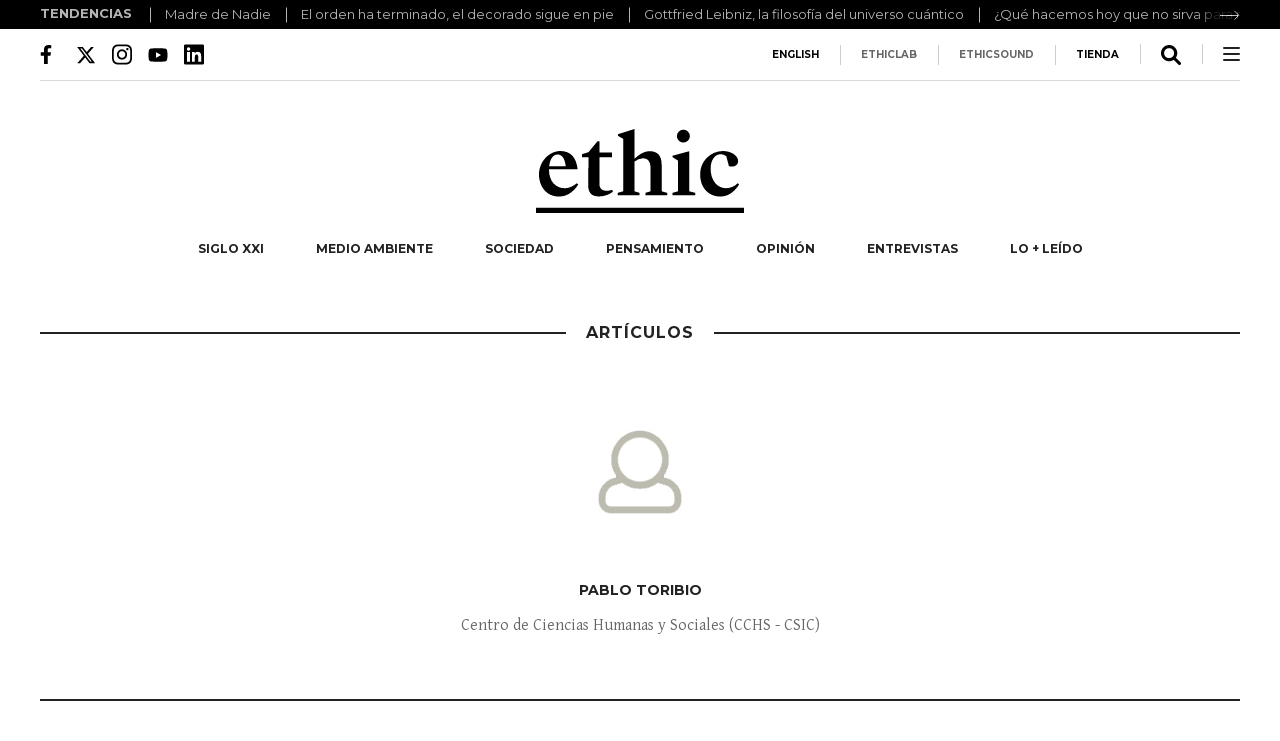

--- FILE ---
content_type: text/html; charset=UTF-8
request_url: https://ethic.es/articulistas/pablo-toribio
body_size: 11219
content:
<!doctype html>
<html lang="es" class="no-js">

<head>
	<title>Todas las noticias de Pablo Toribio | Ethic</title>
	<meta charset="UTF-8">
	<meta name="apple-mobile-web-app-status-bar-style" content="black">
	<meta http-equiv="X-UA-Compatible" content="IE=edge,chrome=1">
	<meta name="viewport" content="width=device-width, initial-scale=1.0">
	<meta property="fb:app_id" content="894876050674477" />
		<script defer id="videoo-library" data-cfasync="false"
		data-id="1408dc8fff87c80cac723781cfdb6e6e48ba057a1c300ba255814d67b49d0cee"
		src="https://static.videoo.tv/1408dc8fff87c80cac723781cfdb6e6e48ba057a1c300ba255814d67b49d0cee.js"></script>
			<meta name='robots' content='index, follow, max-image-preview:large, max-snippet:-1, max-video-preview:-1' />

	<!-- This site is optimized with the Yoast SEO plugin v22.7 - https://yoast.com/wordpress/plugins/seo/ -->
	<link rel="canonical" href="https://ethic.es/articulistas/pablo-toribio/" />
	<meta property="og:locale" content="es_ES" />
	<meta property="og:type" content="article" />
	<meta property="og:title" content="Todas las noticias de Pablo Toribio | Ethic" />
	<meta property="og:url" content="https://ethic.es/articulistas/pablo-toribio/" />
	<meta property="og:site_name" content="Ethic" />
	<meta property="article:publisher" content="https://www.facebook.com/EthicMagazine/" />
	<meta name="twitter:card" content="summary_large_image" />
	<meta name="twitter:site" content="@Ethic_" />
	<script type="application/ld+json" class="yoast-schema-graph">{"@context":"https://schema.org","@graph":[{"@type":["WebPage","ProfilePage"],"@id":"https://ethic.es/articulistas/pablo-toribio/","url":"https://ethic.es/articulistas/pablo-toribio/","name":"Todas las noticias de Pablo Toribio | Ethic","isPartOf":{"@id":"https://ethic.es/#website"},"datePublished":"2021-03-26T14:56:48+00:00","dateModified":"2021-03-26T14:56:48+00:00","breadcrumb":{"@id":"https://ethic.es/articulistas/pablo-toribio/#breadcrumb"},"inLanguage":"es","potentialAction":[{"@type":"ReadAction","target":["https://ethic.es/articulistas/pablo-toribio/"]}]},{"@type":"BreadcrumbList","@id":"https://ethic.es/articulistas/pablo-toribio/#breadcrumb","itemListElement":[{"@type":"ListItem","position":1,"name":"Portada","item":"https://ethic.es/"},{"@type":"ListItem","position":2,"name":"Pablo Toribio"}]},{"@type":"WebSite","@id":"https://ethic.es/#website","url":"https://ethic.es/","name":"Ethic","description":"Únete al periodismo del cambio","publisher":{"@id":"https://ethic.es/#organization"},"potentialAction":[{"@type":"SearchAction","target":{"@type":"EntryPoint","urlTemplate":"https://ethic.es/?s={search_term_string}"},"query-input":"required name=search_term_string"}],"inLanguage":"es"},{"@type":"Organization","@id":"https://ethic.es/#organization","name":"Ethic","url":"https://ethic.es/","logo":{"@type":"ImageObject","inLanguage":"es","@id":"https://ethic.es/#/schema/logo/image/","url":"https://ethic.es/wp-content/uploads/2024/04/icon-logo-ethic.jpg","contentUrl":"https://ethic.es/wp-content/uploads/2024/04/icon-logo-ethic.jpg","width":192,"height":192,"caption":"Ethic"},"image":{"@id":"https://ethic.es/#/schema/logo/image/"},"sameAs":["https://www.facebook.com/EthicMagazine/","https://x.com/Ethic_"],"mainEntityOfPage":{"@id":"https://ethic.es/articulistas/pablo-toribio/"}}]}</script>
	<!-- / Yoast SEO plugin. -->


<style id='safe-svg-svg-icon-style-inline-css' type='text/css'>
.safe-svg-cover{text-align:center}.safe-svg-cover .safe-svg-inside{display:inline-block;max-width:100%}.safe-svg-cover svg{height:100%;max-height:100%;max-width:100%;width:100%}

</style>
<link rel='stylesheet' id='screen-css' href='https://ethic.es/wp-content/themes/ethic-2018/stylesheets/screen.css?ver=2.2.38' type='text/css' media='all' />
<link rel='stylesheet' id='theme-css' href='https://ethic.es/wp-content/themes/ethic-2018/assets/dist/theme.css?ver=2.2.38' type='text/css' media='all' />
<link rel="https://api.w.org/" href="https://ethic.es/wp-json/" /><link rel="EditURI" type="application/rsd+xml" title="RSD" href="https://ethic.es/xmlrpc.php?rsd" />
<link rel='shortlink' href='https://ethic.es/?p=47129' />
<link rel="alternate" title="oEmbed (JSON)" type="application/json+oembed" href="https://ethic.es/wp-json/oembed/1.0/embed?url=https%3A%2F%2Fethic.es%2Farticulistas%2Fpablo-toribio%2F" />
<link rel="alternate" title="oEmbed (XML)" type="text/xml+oembed" href="https://ethic.es/wp-json/oembed/1.0/embed?url=https%3A%2F%2Fethic.es%2Farticulistas%2Fpablo-toribio%2F&#038;format=xml" />
<meta property="article:modified_time" content="2021-03-26T14:56:48+01:00"><script type="application/ld+json">{"@context":"https:\/\/schema.org","@type":"NewsArticle","headline":"Pablo Toribio","image":[false,false,false],"datePublished":"2021-03-26T14:56:48+01:00","dateModified":"2021-03-26T14:56:48+01:00","author":[]}</script>        <script>
        window.dataLayer = window.dataLayer || [];

        function gtag() {
            dataLayer.push(arguments);
        }
        gtag("consent", "default", {
            ad_storage: "denied",
            analytics_storage: "denied",
            functionality_storage: "denied",
            personalization_storage: "denied",
            security_storage: "granted",
            wait_for_update: 2000,
        });
        gtag("set", "ads_data_redaction", true);
        gtag("set", "url_passthrough", true);
        </script>
        <!-- Google tag (gtag.js) -->
        <script async src="https://www.googletagmanager.com/gtag/js?id=G-0LL6WCT924"></script>
        <script>
        gtag('js', new Date());

        gtag('config', 'G-0LL6WCT924', {
            'allow_google_signals': false
        });
        </script>
        <!-- Start cookieyes banner -->
        <script id="cookieyes" type="text/javascript"
            src="https://cdn-cookieyes.com/client_data/db370000ae6f927f280a0a4b/script.js"></script>
        <!-- End cookieyes banner -->

        <!-- Taboola Pixel Code -->
        <script type='text/javascript'>
        window._tfa = window._tfa || [];
        window._tfa.push({
            notify: 'event',
            name: 'page_view',
            id: 1763559
        });
        ! function(t, f, a, x) {
            if (!document.getElementById(x)) {
                t.async = 1;
                t.src = a;
                t.id = x;
                f.parentNode.insertBefore(t, f);
            }
        }(document.createElement('script'),
            document.getElementsByTagName('script')[0],
            '//cdn.taboola.com/libtrc/unip/1763559/tfa.js',
            'tb_tfa_script');
        </script>
        <!-- End of Taboola Pixel Code -->
            <script type="text/javascript">
        var home_url = "https://ethic.es";
        var template_uri = "https://ethic.es/wp-content/themes/ethic-2018";
        var current_url = "https://ethic.es/articulistas/pablo-toribio/";
        </script>
    <link rel="icon" href="https://ethic.es/wp-content/uploads/2024/04/cropped-icon-logo-ethic-32x32.jpg" sizes="32x32" />
<link rel="icon" href="https://ethic.es/wp-content/uploads/2024/04/cropped-icon-logo-ethic-192x192.jpg" sizes="192x192" />
<link rel="apple-touch-icon" href="https://ethic.es/wp-content/uploads/2024/04/cropped-icon-logo-ethic-180x180.jpg" />
<meta name="msapplication-TileImage" content="https://ethic.es/wp-content/uploads/2024/04/cropped-icon-logo-ethic-270x270.jpg" />
<link rel="preconnect" href="https://fonts.googleapis.com">
	<link rel="preconnect" href="https://fonts.gstatic.com" crossorigin>
	<style id="" media="all">@font-face {
  font-family: 'Oswald';
  font-style: normal;
  font-weight: 200;
  font-display: swap;
  src: url(/fonts.gstatic.com/s/oswald/v57/TK3_WkUHHAIjg75cFRf3bXL8LICs13FvgUE.ttf) format('truetype');
}
@font-face {
  font-family: 'Oswald';
  font-style: normal;
  font-weight: 300;
  font-display: swap;
  src: url(/fonts.gstatic.com/s/oswald/v57/TK3_WkUHHAIjg75cFRf3bXL8LICs169vgUE.ttf) format('truetype');
}
@font-face {
  font-family: 'Oswald';
  font-style: normal;
  font-weight: 400;
  font-display: swap;
  src: url(/fonts.gstatic.com/s/oswald/v57/TK3_WkUHHAIjg75cFRf3bXL8LICs1_FvgUE.ttf) format('truetype');
}
@font-face {
  font-family: 'Oswald';
  font-style: normal;
  font-weight: 500;
  font-display: swap;
  src: url(/fonts.gstatic.com/s/oswald/v57/TK3_WkUHHAIjg75cFRf3bXL8LICs18NvgUE.ttf) format('truetype');
}
@font-face {
  font-family: 'Oswald';
  font-style: normal;
  font-weight: 600;
  font-display: swap;
  src: url(/fonts.gstatic.com/s/oswald/v57/TK3_WkUHHAIjg75cFRf3bXL8LICs1y9ogUE.ttf) format('truetype');
}
@font-face {
  font-family: 'Oswald';
  font-style: normal;
  font-weight: 700;
  font-display: swap;
  src: url(/fonts.gstatic.com/s/oswald/v57/TK3_WkUHHAIjg75cFRf3bXL8LICs1xZogUE.ttf) format('truetype');
}
@font-face {
  font-family: 'Source Sans 3';
  font-style: italic;
  font-weight: 200;
  font-display: swap;
  src: url(/fonts.gstatic.com/s/sourcesans3/v19/nwpDtKy2OAdR1K-IwhWudF-R3woAa8opPOrG97lwqDlO9C4.ttf) format('truetype');
}
@font-face {
  font-family: 'Source Sans 3';
  font-style: italic;
  font-weight: 300;
  font-display: swap;
  src: url(/fonts.gstatic.com/s/sourcesans3/v19/nwpDtKy2OAdR1K-IwhWudF-R3woAa8opPOrG97lwqOdO9C4.ttf) format('truetype');
}
@font-face {
  font-family: 'Source Sans 3';
  font-style: italic;
  font-weight: 400;
  font-display: swap;
  src: url(/fonts.gstatic.com/s/sourcesans3/v19/nwpDtKy2OAdR1K-IwhWudF-R3woAa8opPOrG97lwqLlO9C4.ttf) format('truetype');
}
@font-face {
  font-family: 'Source Sans 3';
  font-style: italic;
  font-weight: 500;
  font-display: swap;
  src: url(/fonts.gstatic.com/s/sourcesans3/v19/nwpDtKy2OAdR1K-IwhWudF-R3woAa8opPOrG97lwqItO9C4.ttf) format('truetype');
}
@font-face {
  font-family: 'Source Sans 3';
  font-style: italic;
  font-weight: 600;
  font-display: swap;
  src: url(/fonts.gstatic.com/s/sourcesans3/v19/nwpDtKy2OAdR1K-IwhWudF-R3woAa8opPOrG97lwqGdJ9C4.ttf) format('truetype');
}
@font-face {
  font-family: 'Source Sans 3';
  font-style: italic;
  font-weight: 700;
  font-display: swap;
  src: url(/fonts.gstatic.com/s/sourcesans3/v19/nwpDtKy2OAdR1K-IwhWudF-R3woAa8opPOrG97lwqF5J9C4.ttf) format('truetype');
}
@font-face {
  font-family: 'Source Sans 3';
  font-style: italic;
  font-weight: 800;
  font-display: swap;
  src: url(/fonts.gstatic.com/s/sourcesans3/v19/nwpDtKy2OAdR1K-IwhWudF-R3woAa8opPOrG97lwqDlJ9C4.ttf) format('truetype');
}
@font-face {
  font-family: 'Source Sans 3';
  font-style: italic;
  font-weight: 900;
  font-display: swap;
  src: url(/fonts.gstatic.com/s/sourcesans3/v19/nwpDtKy2OAdR1K-IwhWudF-R3woAa8opPOrG97lwqBBJ9C4.ttf) format('truetype');
}
@font-face {
  font-family: 'Source Sans 3';
  font-style: normal;
  font-weight: 200;
  font-display: swap;
  src: url(/fonts.gstatic.com/s/sourcesans3/v19/nwpBtKy2OAdR1K-IwhWudF-R9QMylBJAV3Bo8Kw461EN.ttf) format('truetype');
}
@font-face {
  font-family: 'Source Sans 3';
  font-style: normal;
  font-weight: 300;
  font-display: swap;
  src: url(/fonts.gstatic.com/s/sourcesans3/v19/nwpBtKy2OAdR1K-IwhWudF-R9QMylBJAV3Bo8Kzm61EN.ttf) format('truetype');
}
@font-face {
  font-family: 'Source Sans 3';
  font-style: normal;
  font-weight: 400;
  font-display: swap;
  src: url(/fonts.gstatic.com/s/sourcesans3/v19/nwpBtKy2OAdR1K-IwhWudF-R9QMylBJAV3Bo8Ky461EN.ttf) format('truetype');
}
@font-face {
  font-family: 'Source Sans 3';
  font-style: normal;
  font-weight: 500;
  font-display: swap;
  src: url(/fonts.gstatic.com/s/sourcesans3/v19/nwpBtKy2OAdR1K-IwhWudF-R9QMylBJAV3Bo8KyK61EN.ttf) format('truetype');
}
@font-face {
  font-family: 'Source Sans 3';
  font-style: normal;
  font-weight: 600;
  font-display: swap;
  src: url(/fonts.gstatic.com/s/sourcesans3/v19/nwpBtKy2OAdR1K-IwhWudF-R9QMylBJAV3Bo8Kxm7FEN.ttf) format('truetype');
}
@font-face {
  font-family: 'Source Sans 3';
  font-style: normal;
  font-weight: 700;
  font-display: swap;
  src: url(/fonts.gstatic.com/s/sourcesans3/v19/nwpBtKy2OAdR1K-IwhWudF-R9QMylBJAV3Bo8Kxf7FEN.ttf) format('truetype');
}
@font-face {
  font-family: 'Source Sans 3';
  font-style: normal;
  font-weight: 800;
  font-display: swap;
  src: url(/fonts.gstatic.com/s/sourcesans3/v19/nwpBtKy2OAdR1K-IwhWudF-R9QMylBJAV3Bo8Kw47FEN.ttf) format('truetype');
}
@font-face {
  font-family: 'Source Sans 3';
  font-style: normal;
  font-weight: 900;
  font-display: swap;
  src: url(/fonts.gstatic.com/s/sourcesans3/v19/nwpBtKy2OAdR1K-IwhWudF-R9QMylBJAV3Bo8KwR7FEN.ttf) format('truetype');
}
</style>
	<style type="text/css">
	:root {
		--wp--preset--font-family--headings: "Oswald";
		--wp--preset--font-family--body: "Source Sans 3";
		--wp--preset--color--headings: #CCF0A3;
		--wp--preset--color--text: #fff;
		--wp--preset--color--background: #0E2D20;
	}
	.editor-styles-wrapper{
		--wp--preset--font-family--headings: "Oswald";
		--wp--preset--font-family--body: "Source Sans 3";
		--wp--preset--color--headings: #CCF0A3;
		--wp--preset--color--text: #fff;
		--wp--preset--color--background: #0E2D20;
}
</style>		<style type="text/css" id="wp-custom-css">
			#image-caption.single{
		font-style: italic;
    font-size: 14px;
    color: #999;
}

#stg-iframe{
	width:100%;
}

.item .cabecera-patrocinada{
	margin-top:0;
}

.banner-id-59003,
.banner-id-57231,
.banner-id-57274, 
.banner-id-57235{
	width:100%;
	position:relative;
	overflow:hidden;
}


.banner-id-59003:before,
.banner-id-57231:before,
.banner-id-57274:before,
.banner-id-57235:before{
	content:'';
	display:block;
	padding-top:31.25%;
}


.banner-id-59003 .banner-codigo,
.banner-id-57231 .banner-codigo,
.banner-id-57274 .banner-codigo,
.banner-id-57235 .banner-codigo{
	position:absolute!important;
	top:0;
	left:0;
	width:100%;
	height:100%;
}


.banner-id-59003,
.banner-id-57231,
.banner-id-57274,
.banner-id-57235{
	margin-left:auto;
	margin-right:auto;
	max-width:1920px;
}

.home .rejilla-css.cop-27 .cabecera-destacada{
	display:none;
}


.banner-id-59003 .GoogleActiveViewClass, .banner-id-59003 .GoogleActiveViewClass iframe,
.banner-id-57231 .GoogleActiveViewClass, .banner-id-57231 .GoogleActiveViewClass iframe,
.banner-id-57274 .GoogleActiveViewClass, .banner-id-57274 .GoogleActiveViewClass iframe,
.banner-id-57235 .GoogleActiveViewClass, .banner-id-57235 .GoogleActiveViewClass iframe{
	position:absolute!important;
	top:0;
	left: 0;
	width:100%!important;
	height:100%!important;
}

.elab_logo img{
	max-width:88px;
	height:auto!important;
}

.banner--airbnb-items--5{
	grid-template-columns: 1fr 1fr 1fr 1fr 1fr;
}

.admin-ethiclab-img img{
	width:100px;
	height:auto!important;
}

.et-just-mobile{
	display:none;
}

@media (max-width: 767px) {
.et-just-mobile{
	display:block;
}
}

section.zona-cero .cabecera a{
	display:block;
	margin:0px 10px;
}

#full-navigation .rrss a svg{
	width: 20px;
}
#full-navigation .rrss a svg *{
	fill: #fff;
}

body.single-especiales-24 .has-text-align-right{
	text-align:right;
}

body.single-especiales-24 .has-text-align-center{
	text-align:center;
}

body.single-especiales-24 .aligncenter, body.single-especiales-24 .alignwide{
	text-align:center;
}

body.single-especiales-24 .alignright{
	text-align:right;
}

body.single-especiales-24 .wp-block-button.is-style-outline .wp-block-button__link{
	color: var(    --wp--preset--color--text);
}

body.single-cuentos img.aligncenter:not(.size-full){
	margin-left:auto;
	margin-right:auto;
	display:block;
	max-width: 100%;
	height: auto!important;
}

.item-wrapper .item .photo.banner-track .pixel img{
	height: initial!important;
	width: initial!important;
}

.et-galeria-destacadas{
	box-sizing:border-box;
}

#ethic_intext{
	margin: 35px 0;
	max-width: 100%;
	overflow: hidden;
}
#ethic_intext > div{
	text-align:center;
}		</style>
		
	<style type="text/css">
	img {
		max-width: 100%;
	}
	</style>
</head>


<body class="articulistas-template-default single single-articulistas postid-47129 has_breaking_news">

	
<section class="et-galeria-destacadas">
	<div class="et-galeria-destacadas__content">
		<div class="et-galeria-destacadas__title">
			TENDENCIAS		</div>
		<div class="et-galeria-destacadas__gallery">
			<ul class="et-galeria-destacadas__list">
								<li class="et-galeria-destacadas__item">
					<a class="et-galeria-destacadas__item-link" href="https://ethic.es/madre-de-nadie" data-wpel-link="internal">
						Madre de Nadie					</a>
									<li class="et-galeria-destacadas__item">
					<a class="et-galeria-destacadas__item-link" href="https://ethic.es/mark-carney-davos-orden-terminado" data-wpel-link="internal">
						El orden ha terminado, el decorado sigue en pie					</a>
									<li class="et-galeria-destacadas__item">
					<a class="et-galeria-destacadas__item-link" href="https://ethic.es/fisica-cuantica-leibniz" data-wpel-link="internal">
						Gottfried Leibniz, la filosofía del universo cuántico					</a>
									<li class="et-galeria-destacadas__item">
					<a class="et-galeria-destacadas__item-link" href="https://ethic.es/que-hacemos-hoy-no-sirva-para-nada" data-wpel-link="internal">
						¿Qué hacemos hoy que no sirva para nada?					</a>
									<li class="et-galeria-destacadas__item">
					<a class="et-galeria-destacadas__item-link" href="https://ethic.es/poder-ayudar-amigos" data-wpel-link="internal">
						El poder de ayudar a los amigos					</a>
									<li class="et-galeria-destacadas__item">
					<a class="et-galeria-destacadas__item-link" href="https://ethic.es/entrevista-valerio-rocco" data-wpel-link="internal">
						Valerio Rocco					</a>
									<li class="et-galeria-destacadas__item">
					<a class="et-galeria-destacadas__item-link" href="https://ethic.es/25-grandes-logros-de-este-cuarto-de-siglo/" data-wpel-link="internal">
						25 grandes logros de este cuarto de siglo					</a>
									<li class="et-galeria-destacadas__item">
					<a class="et-galeria-destacadas__item-link" href="https://ethic.es/callarse-para-evitar-conflictos" data-wpel-link="internal">
						Callarse para evitar conflictos: el camino más rápido a perderse a uno mismo					</a>
								</ul>
		</div>
	</div>
</section>
	
	<div id="all-wrapper" class="">

		<!-- wrapper -->
		<div id="main-wrapper" class="
		ads		 wrapper main-margin">

			<!-- header -->
			<header id="main-header" class="articulistas-template-default single single-articulistas postid-47129 header clear" role="banner">
				<div class="pre-header relative cf">
					<div id="search-main" class="search-layer right">
						<form action="https://ethic.es/buscador/">
	<input type="text" placeholder="BUSCAR..." name="q">
	<div class="submit"><svg xmlns="http://www.w3.org/2000/svg" viewBox="0 0 512 512"><!--! Font Awesome Pro 6.1.1 by @fontawesome - https://fontawesome.com License - https://fontawesome.com/license (Commercial License) Copyright 2022 Fonticons, Inc. --><path d="M500.3 443.7l-119.7-119.7c27.22-40.41 40.65-90.9 33.46-144.7C401.8 87.79 326.8 13.32 235.2 1.723C99.01-15.51-15.51 99.01 1.724 235.2c11.6 91.64 86.08 166.7 177.6 178.9c53.8 7.189 104.3-6.236 144.7-33.46l119.7 119.7c15.62 15.62 40.95 15.62 56.57 0C515.9 484.7 515.9 459.3 500.3 443.7zM79.1 208c0-70.58 57.42-128 128-128s128 57.42 128 128c0 70.58-57.42 128-128 128S79.1 278.6 79.1 208z"/></svg></div>
	<svg version="1.1" class="close" xmlns="http://www.w3.org/2000/svg" xmlns:xlink="http://www.w3.org/1999/xlink" x="0px" y="0px"
		 viewBox="0 0 17 17" style="enable-background:new 0 0 17 17;" xml:space="preserve">
	<g id="Homes">
		<g id="_x30_1">
			<g>
				<path class="st0" d="M14,15.7L1.3,3c-0.5-0.5-0.5-1.2,0-1.7l0,0c0.5-0.5,1.2-0.5,1.7,0L15.7,14c0.5,0.5,0.5,1.2,0,1.7l0,0
					C15.2,16.1,14.4,16.1,14,15.7z"/>
				<path class="st0" d="M1.8,14L14.4,1.3c0.5-0.5,1.2-0.5,1.7,0l0,0c0.5,0.5,0.5,1.2,0,1.7L3.5,15.7c-0.5,0.5-1.2,0.5-1.7,0l0,0
					C1.3,15.2,1.3,14.4,1.8,14z"/>
			</g>
		</g>
	</g>
	</svg>
</form>					</div>
					<div class="social">
						<a target="_blank" title="Ethic Facebook" href="https://www.facebook.com/EthicMagazine/" class="icon-facebook" data-wpel-link="external" rel="nofollow external"><svg
		xmlns="http://www.w3.org/2000/svg" viewBox="0 0 320 512">
		<!--! Font Awesome Pro 6.1.1 by @fontawesome - https://fontawesome.com License - https://fontawesome.com/license (Commercial License) Copyright 2022 Fonticons, Inc. -->
		<path
			d="M279.14 288l14.22-92.66h-88.91v-60.13c0-25.35 12.42-50.06 52.24-50.06h40.42V6.26S260.43 0 225.36 0c-73.22 0-121.08 44.38-121.08 124.72v70.62H22.89V288h81.39v224h100.17V288z" />
	</svg></a>
<a target="_blank" title="Ethic Twitter" href="https://twitter.com/Ethic_" class="icon-twitter" data-wpel-link="external" rel="nofollow external"><svg
		xmlns="http://www.w3.org/2000/svg" viewBox="0 0 512 512">
		<!--!Font Awesome Free 6.5.2 by @fontawesome - https://fontawesome.com License - https://fontawesome.com/license/free Copyright 2024 Fonticons, Inc.-->
		<path
			d="M389.2 48h70.6L305.6 224.2 487 464H345L233.7 318.6 106.5 464H35.8L200.7 275.5 26.8 48H172.4L272.9 180.9 389.2 48zM364.4 421.8h39.1L151.1 88h-42L364.4 421.8z" />
	</svg></a>
<a target="_blank" title="Ethic Instagram" href="https://www.instagram.com/ethicmag/?hl=es" class="icon-instagram" data-wpel-link="external" rel="nofollow external"><svg
		xmlns="http://www.w3.org/2000/svg" viewBox="0 0 448 512">
		<!--! Font Awesome Pro 6.1.1 by @fontawesome - https://fontawesome.com License - https://fontawesome.com/license (Commercial License) Copyright 2022 Fonticons, Inc. -->
		<path
			d="M224.1 141c-63.6 0-114.9 51.3-114.9 114.9s51.3 114.9 114.9 114.9S339 319.5 339 255.9 287.7 141 224.1 141zm0 189.6c-41.1 0-74.7-33.5-74.7-74.7s33.5-74.7 74.7-74.7 74.7 33.5 74.7 74.7-33.6 74.7-74.7 74.7zm146.4-194.3c0 14.9-12 26.8-26.8 26.8-14.9 0-26.8-12-26.8-26.8s12-26.8 26.8-26.8 26.8 12 26.8 26.8zm76.1 27.2c-1.7-35.9-9.9-67.7-36.2-93.9-26.2-26.2-58-34.4-93.9-36.2-37-2.1-147.9-2.1-184.9 0-35.8 1.7-67.6 9.9-93.9 36.1s-34.4 58-36.2 93.9c-2.1 37-2.1 147.9 0 184.9 1.7 35.9 9.9 67.7 36.2 93.9s58 34.4 93.9 36.2c37 2.1 147.9 2.1 184.9 0 35.9-1.7 67.7-9.9 93.9-36.2 26.2-26.2 34.4-58 36.2-93.9 2.1-37 2.1-147.8 0-184.8zM398.8 388c-7.8 19.6-22.9 34.7-42.6 42.6-29.5 11.7-99.5 9-132.1 9s-102.7 2.6-132.1-9c-19.6-7.8-34.7-22.9-42.6-42.6-11.7-29.5-9-99.5-9-132.1s-2.6-102.7 9-132.1c7.8-19.6 22.9-34.7 42.6-42.6 29.5-11.7 99.5-9 132.1-9s102.7-2.6 132.1 9c19.6 7.8 34.7 22.9 42.6 42.6 11.7 29.5 9 99.5 9 132.1s2.7 102.7-9 132.1z" />
	</svg></a>
<a target="_blank" title="Ethic Youtube" href="https://www.youtube.com/channel/UCQJ_lBOaWhQGoi8zhZBJt9Q" class="icon-youtube" data-wpel-link="external" rel="nofollow external"><svg xmlns="http://www.w3.org/2000/svg" viewBox="0 0 576 512">
		<!--! Font Awesome Pro 6.1.1 by @fontawesome - https://fontawesome.com License - https://fontawesome.com/license (Commercial License) Copyright 2022 Fonticons, Inc. -->
		<path
			d="M549.655 124.083c-6.281-23.65-24.787-42.276-48.284-48.597C458.781 64 288 64 288 64S117.22 64 74.629 75.486c-23.497 6.322-42.003 24.947-48.284 48.597-11.412 42.867-11.412 132.305-11.412 132.305s0 89.438 11.412 132.305c6.281 23.65 24.787 41.5 48.284 47.821C117.22 448 288 448 288 448s170.78 0 213.371-11.486c23.497-6.321 42.003-24.171 48.284-47.821 11.412-42.867 11.412-132.305 11.412-132.305s0-89.438-11.412-132.305zm-317.51 213.508V175.185l142.739 81.205-142.739 81.201z" />
	</svg></a>
<a target="_blank" title="Ethic LinkedIn" href="https://www.linkedin.com/in/ethic/?originalSubdomain=es" class="icon-linkedin" data-wpel-link="external" rel="nofollow external"><svg xmlns="http://www.w3.org/2000/svg" viewBox="0 0 448 512">
		<!--!Font Awesome Free 6.5.2 by @fontawesome - https://fontawesome.com License - https://fontawesome.com/license/free Copyright 2024 Fonticons, Inc.-->
		<path
			d="M416 32H31.9C14.3 32 0 46.5 0 64.3v383.4C0 465.5 14.3 480 31.9 480H416c17.6 0 32-14.5 32-32.3V64.3c0-17.8-14.4-32.3-32-32.3zM135.4 416H69V202.2h66.5V416zm-33.2-243c-21.3 0-38.5-17.3-38.5-38.5S80.9 96 102.2 96c21.2 0 38.5 17.3 38.5 38.5 0 21.3-17.2 38.5-38.5 38.5zm282.1 243h-66.4V312c0-24.8-.5-56.7-34.5-56.7-34.6 0-39.9 27-39.9 54.9V416h-66.4V202.2h63.7v29.2h.9c8.9-16.8 30.6-34.5 62.9-34.5 67.2 0 79.7 44.3 79.7 101.9V416z" />
	</svg></a>					</div>
					<nav class="derecha">
						<ul class="cf">
														<li><a target="_blank" href="https://ethic.es/english/" class="tienda" data-wpel-link="internal">ENGLISH</a></li>
							<li><a href="https://ethic.es/ethiclab/" data-wpel-link="internal">ETHICLAB</a></li>
							<li><a href="https://ethic.es/ethicsound/" data-wpel-link="internal">ETHICSOUND</a></li>
							<li><a target="_blank" href="http://tienda.ethic.es/" class="tienda" data-wpel-link="external" rel="nofollow external">TIENDA</a></li>
							<li><span data-for="search-main" class="search-icon">
									<svg xmlns="http://www.w3.org/2000/svg" viewBox="0 0 512 512">
										<!--! Font Awesome Pro 6.1.1 by @fontawesome - https://fontawesome.com License - https://fontawesome.com/license (Commercial License) Copyright 2022 Fonticons, Inc. -->
										<path
											d="M500.3 443.7l-119.7-119.7c27.22-40.41 40.65-90.9 33.46-144.7C401.8 87.79 326.8 13.32 235.2 1.723C99.01-15.51-15.51 99.01 1.724 235.2c11.6 91.64 86.08 166.7 177.6 178.9c53.8 7.189 104.3-6.236 144.7-33.46l119.7 119.7c15.62 15.62 40.95 15.62 56.57 0C515.9 484.7 515.9 459.3 500.3 443.7zM79.1 208c0-70.58 57.42-128 128-128s128 57.42 128 128c0 70.58-57.42 128-128 128S79.1 278.6 79.1 208z" />
									</svg>
								</span></li>
							<li class="menu"><svg class="desplegar-menu " width="17px" height="14px" viewBox="0 0 17 14" version="1.1" xmlns="http://www.w3.org/2000/svg" xmlns:xlink="http://www.w3.org/1999/xlink">
								    <g id="Homes" stroke="none" stroke-width="1" fill="#222222">
								        <g id="01">
								            <g>
								                <rect x="0" y="0" width="17" height="2" rx="1"></rect>
								                <rect x="0" y="6" width="17" height="2" rx="1"></rect>
								                <rect x="0" y="12" width="17" height="2" rx="1"></rect>
								            </g>
								        </g>
								    </g>
								</svg></li>
														</ul>
					</nav>
				</div>
				<div class="header-nav">
										<a href="https://ethic.es" data-wpel-link="internal">
<img
	alt="Ethic"
	data-src="https://ethic.es/wp-content/uploads/2023/03/logo-ethic.svg"
	data-srcset=""
	class="lazyload logo	 lazyload 		"
	>
</a>
										<nav class="main-nav">
						<ul class="cf">
    <li><a href="https://ethic.es/seccion/siglo-xxi/" data-wpel-link="internal">SIGLO XXI</a></li>
    <li><a href="https://ethic.es/seccion/medioambiente/" data-wpel-link="internal">MEDIO AMBIENTE</a></li>
    <li><a href="https://ethic.es/seccion/sociedad/" data-wpel-link="internal">SOCIEDAD</a></li>
    <li><a href="https://ethic.es/seccion/pensamiento/" data-wpel-link="internal">PENSAMIENTO</a></li>
    <li><a href="https://ethic.es/seccion/opinion/" data-wpel-link="internal">OPINIÓN</a></li>
    <li><a href="https://ethic.es/entrevistas/" data-wpel-link="internal">ENTREVISTAS</a></li>
        <li><a href="https://ethic.es/lo-mas-leido/" data-wpel-link="internal">LO + LEÍDO</a></li>
</ul>
					</nav>
										</div>
			</header>
			<header id="redux-header">
				<div class="wrapper">
					<div class="main-margin">
						<div id="search-redux" class="search-layer right">
							<form action="https://ethic.es/buscador/">
	<input type="text" placeholder="BUSCAR..." name="q">
	<div class="submit"><svg xmlns="http://www.w3.org/2000/svg" viewBox="0 0 512 512"><!--! Font Awesome Pro 6.1.1 by @fontawesome - https://fontawesome.com License - https://fontawesome.com/license (Commercial License) Copyright 2022 Fonticons, Inc. --><path d="M500.3 443.7l-119.7-119.7c27.22-40.41 40.65-90.9 33.46-144.7C401.8 87.79 326.8 13.32 235.2 1.723C99.01-15.51-15.51 99.01 1.724 235.2c11.6 91.64 86.08 166.7 177.6 178.9c53.8 7.189 104.3-6.236 144.7-33.46l119.7 119.7c15.62 15.62 40.95 15.62 56.57 0C515.9 484.7 515.9 459.3 500.3 443.7zM79.1 208c0-70.58 57.42-128 128-128s128 57.42 128 128c0 70.58-57.42 128-128 128S79.1 278.6 79.1 208z"/></svg></div>
	<svg version="1.1" class="close" xmlns="http://www.w3.org/2000/svg" xmlns:xlink="http://www.w3.org/1999/xlink" x="0px" y="0px"
		 viewBox="0 0 17 17" style="enable-background:new 0 0 17 17;" xml:space="preserve">
	<g id="Homes">
		<g id="_x30_1">
			<g>
				<path class="st0" d="M14,15.7L1.3,3c-0.5-0.5-0.5-1.2,0-1.7l0,0c0.5-0.5,1.2-0.5,1.7,0L15.7,14c0.5,0.5,0.5,1.2,0,1.7l0,0
					C15.2,16.1,14.4,16.1,14,15.7z"/>
				<path class="st0" d="M1.8,14L14.4,1.3c0.5-0.5,1.2-0.5,1.7,0l0,0c0.5,0.5,0.5,1.2,0,1.7L3.5,15.7c-0.5,0.5-1.2,0.5-1.7,0l0,0
					C1.3,15.2,1.3,14.4,1.8,14z"/>
			</g>
		</g>
	</g>
	</svg>
</form>						</div>
						<div class="menu-icon"><svg class="desplegar-menu " width="17px" height="14px" viewBox="0 0 17 14" version="1.1" xmlns="http://www.w3.org/2000/svg" xmlns:xlink="http://www.w3.org/1999/xlink">
								    <g id="Homes" stroke="none" stroke-width="1" fill="#222222">
								        <g id="01">
								            <g>
								                <rect x="0" y="0" width="17" height="2" rx="1"></rect>
								                <rect x="0" y="6" width="17" height="2" rx="1"></rect>
								                <rect x="0" y="12" width="17" height="2" rx="1"></rect>
								            </g>
								        </g>
								    </g>
								</svg></div>
						<nav class="social">
	<a target="_blank" title="Ethic Facebook" href="https://www.facebook.com/EthicMagazine/" class="icon-facebook" data-wpel-link="external" rel="nofollow external"><svg
		xmlns="http://www.w3.org/2000/svg" viewBox="0 0 320 512">
		<!--! Font Awesome Pro 6.1.1 by @fontawesome - https://fontawesome.com License - https://fontawesome.com/license (Commercial License) Copyright 2022 Fonticons, Inc. -->
		<path
			d="M279.14 288l14.22-92.66h-88.91v-60.13c0-25.35 12.42-50.06 52.24-50.06h40.42V6.26S260.43 0 225.36 0c-73.22 0-121.08 44.38-121.08 124.72v70.62H22.89V288h81.39v224h100.17V288z" />
	</svg></a>
<a target="_blank" title="Ethic Twitter" href="https://twitter.com/Ethic_" class="icon-twitter" data-wpel-link="external" rel="nofollow external"><svg
		xmlns="http://www.w3.org/2000/svg" viewBox="0 0 512 512">
		<!--!Font Awesome Free 6.5.2 by @fontawesome - https://fontawesome.com License - https://fontawesome.com/license/free Copyright 2024 Fonticons, Inc.-->
		<path
			d="M389.2 48h70.6L305.6 224.2 487 464H345L233.7 318.6 106.5 464H35.8L200.7 275.5 26.8 48H172.4L272.9 180.9 389.2 48zM364.4 421.8h39.1L151.1 88h-42L364.4 421.8z" />
	</svg></a>
<a target="_blank" title="Ethic Instagram" href="https://www.instagram.com/ethicmag/?hl=es" class="icon-instagram" data-wpel-link="external" rel="nofollow external"><svg
		xmlns="http://www.w3.org/2000/svg" viewBox="0 0 448 512">
		<!--! Font Awesome Pro 6.1.1 by @fontawesome - https://fontawesome.com License - https://fontawesome.com/license (Commercial License) Copyright 2022 Fonticons, Inc. -->
		<path
			d="M224.1 141c-63.6 0-114.9 51.3-114.9 114.9s51.3 114.9 114.9 114.9S339 319.5 339 255.9 287.7 141 224.1 141zm0 189.6c-41.1 0-74.7-33.5-74.7-74.7s33.5-74.7 74.7-74.7 74.7 33.5 74.7 74.7-33.6 74.7-74.7 74.7zm146.4-194.3c0 14.9-12 26.8-26.8 26.8-14.9 0-26.8-12-26.8-26.8s12-26.8 26.8-26.8 26.8 12 26.8 26.8zm76.1 27.2c-1.7-35.9-9.9-67.7-36.2-93.9-26.2-26.2-58-34.4-93.9-36.2-37-2.1-147.9-2.1-184.9 0-35.8 1.7-67.6 9.9-93.9 36.1s-34.4 58-36.2 93.9c-2.1 37-2.1 147.9 0 184.9 1.7 35.9 9.9 67.7 36.2 93.9s58 34.4 93.9 36.2c37 2.1 147.9 2.1 184.9 0 35.9-1.7 67.7-9.9 93.9-36.2 26.2-26.2 34.4-58 36.2-93.9 2.1-37 2.1-147.8 0-184.8zM398.8 388c-7.8 19.6-22.9 34.7-42.6 42.6-29.5 11.7-99.5 9-132.1 9s-102.7 2.6-132.1-9c-19.6-7.8-34.7-22.9-42.6-42.6-11.7-29.5-9-99.5-9-132.1s-2.6-102.7 9-132.1c7.8-19.6 22.9-34.7 42.6-42.6 29.5-11.7 99.5-9 132.1-9s102.7-2.6 132.1 9c19.6 7.8 34.7 22.9 42.6 42.6 11.7 29.5 9 99.5 9 132.1s2.7 102.7-9 132.1z" />
	</svg></a>
<a target="_blank" title="Ethic Youtube" href="https://www.youtube.com/channel/UCQJ_lBOaWhQGoi8zhZBJt9Q" class="icon-youtube" data-wpel-link="external" rel="nofollow external"><svg xmlns="http://www.w3.org/2000/svg" viewBox="0 0 576 512">
		<!--! Font Awesome Pro 6.1.1 by @fontawesome - https://fontawesome.com License - https://fontawesome.com/license (Commercial License) Copyright 2022 Fonticons, Inc. -->
		<path
			d="M549.655 124.083c-6.281-23.65-24.787-42.276-48.284-48.597C458.781 64 288 64 288 64S117.22 64 74.629 75.486c-23.497 6.322-42.003 24.947-48.284 48.597-11.412 42.867-11.412 132.305-11.412 132.305s0 89.438 11.412 132.305c6.281 23.65 24.787 41.5 48.284 47.821C117.22 448 288 448 288 448s170.78 0 213.371-11.486c23.497-6.321 42.003-24.171 48.284-47.821 11.412-42.867 11.412-132.305 11.412-132.305s0-89.438-11.412-132.305zm-317.51 213.508V175.185l142.739 81.205-142.739 81.201z" />
	</svg></a>
<a target="_blank" title="Ethic LinkedIn" href="https://www.linkedin.com/in/ethic/?originalSubdomain=es" class="icon-linkedin" data-wpel-link="external" rel="nofollow external"><svg xmlns="http://www.w3.org/2000/svg" viewBox="0 0 448 512">
		<!--!Font Awesome Free 6.5.2 by @fontawesome - https://fontawesome.com License - https://fontawesome.com/license/free Copyright 2024 Fonticons, Inc.-->
		<path
			d="M416 32H31.9C14.3 32 0 46.5 0 64.3v383.4C0 465.5 14.3 480 31.9 480H416c17.6 0 32-14.5 32-32.3V64.3c0-17.8-14.4-32.3-32-32.3zM135.4 416H69V202.2h66.5V416zm-33.2-243c-21.3 0-38.5-17.3-38.5-38.5S80.9 96 102.2 96c21.2 0 38.5 17.3 38.5 38.5 0 21.3-17.2 38.5-38.5 38.5zm282.1 243h-66.4V312c0-24.8-.5-56.7-34.5-56.7-34.6 0-39.9 27-39.9 54.9V416h-66.4V202.2h63.7v29.2h.9c8.9-16.8 30.6-34.5 62.9-34.5 67.2 0 79.7 44.3 79.7 101.9V416z" />
	</svg></a>					</nav>						<a href="https://ethic.es" data-wpel-link="internal">
<img
	alt="Ethic"
	data-src="https://ethic.es/wp-content/uploads/2023/03/logo-ethic.svg"
	data-srcset=""
	class="lazyload logo	 lazyload 		"
	>
</a>
						<nav class="derecha">
							<ul class="cf">
								<li><span data-for="search-redux" class="search-icon"><svg
											xmlns="http://www.w3.org/2000/svg" viewBox="0 0 512 512">
											<!--! Font Awesome Pro 6.1.1 by @fontawesome - https://fontawesome.com License - https://fontawesome.com/license (Commercial License) Copyright 2022 Fonticons, Inc. -->
											<path
												d="M500.3 443.7l-119.7-119.7c27.22-40.41 40.65-90.9 33.46-144.7C401.8 87.79 326.8 13.32 235.2 1.723C99.01-15.51-15.51 99.01 1.724 235.2c11.6 91.64 86.08 166.7 177.6 178.9c53.8 7.189 104.3-6.236 144.7-33.46l119.7 119.7c15.62 15.62 40.95 15.62 56.57 0C515.9 484.7 515.9 459.3 500.3 443.7zM79.1 208c0-70.58 57.42-128 128-128s128 57.42 128 128c0 70.58-57.42 128-128 128S79.1 278.6 79.1 208z" />
										</svg></span></li>
								<li class="menu not_in_mobile"><svg class="desplegar-menu " width="17px" height="14px" viewBox="0 0 17 14" version="1.1" xmlns="http://www.w3.org/2000/svg" xmlns:xlink="http://www.w3.org/1999/xlink">
								    <g id="Homes" stroke="none" stroke-width="1" fill="#222222">
								        <g id="01">
								            <g>
								                <rect x="0" y="0" width="17" height="2" rx="1"></rect>
								                <rect x="0" y="6" width="17" height="2" rx="1"></rect>
								                <rect x="0" y="12" width="17" height="2" rx="1"></rect>
								            </g>
								        </g>
								    </g>
								</svg>								</li>
							</ul>
						</nav>
					</div>
				</div>
			</header>
			<div id="full-navigation">
				<div class="main-margin">
					<svg id="close-navigation" xmlns="http://www.w3.org/2000/svg" width="10" height="10"
						viewBox="0 0 10 10">
						<path fill="#898989"
							d="M1.11 0L0 1.12 3.89 5 0 8.88 1.11 10l3.9-3.88L8.9 10 10 8.88 6.12 5 10 1.12 8.9 0 5.01 3.88z" />
					</svg>
					<div class="content-wrapper ">
						<div class="column externo not_in_mobile cf">
							<nav class="social">
								<a target="_blank" title="Ethic Facebook" href="https://www.facebook.com/EthicMagazine/" class="icon-facebook" data-wpel-link="external" rel="nofollow external"><svg
		xmlns="http://www.w3.org/2000/svg" viewBox="0 0 320 512">
		<!--! Font Awesome Pro 6.1.1 by @fontawesome - https://fontawesome.com License - https://fontawesome.com/license (Commercial License) Copyright 2022 Fonticons, Inc. -->
		<path
			d="M279.14 288l14.22-92.66h-88.91v-60.13c0-25.35 12.42-50.06 52.24-50.06h40.42V6.26S260.43 0 225.36 0c-73.22 0-121.08 44.38-121.08 124.72v70.62H22.89V288h81.39v224h100.17V288z" />
	</svg></a>
<a target="_blank" title="Ethic Twitter" href="https://twitter.com/Ethic_" class="icon-twitter" data-wpel-link="external" rel="nofollow external"><svg
		xmlns="http://www.w3.org/2000/svg" viewBox="0 0 512 512">
		<!--!Font Awesome Free 6.5.2 by @fontawesome - https://fontawesome.com License - https://fontawesome.com/license/free Copyright 2024 Fonticons, Inc.-->
		<path
			d="M389.2 48h70.6L305.6 224.2 487 464H345L233.7 318.6 106.5 464H35.8L200.7 275.5 26.8 48H172.4L272.9 180.9 389.2 48zM364.4 421.8h39.1L151.1 88h-42L364.4 421.8z" />
	</svg></a>
<a target="_blank" title="Ethic Instagram" href="https://www.instagram.com/ethicmag/?hl=es" class="icon-instagram" data-wpel-link="external" rel="nofollow external"><svg
		xmlns="http://www.w3.org/2000/svg" viewBox="0 0 448 512">
		<!--! Font Awesome Pro 6.1.1 by @fontawesome - https://fontawesome.com License - https://fontawesome.com/license (Commercial License) Copyright 2022 Fonticons, Inc. -->
		<path
			d="M224.1 141c-63.6 0-114.9 51.3-114.9 114.9s51.3 114.9 114.9 114.9S339 319.5 339 255.9 287.7 141 224.1 141zm0 189.6c-41.1 0-74.7-33.5-74.7-74.7s33.5-74.7 74.7-74.7 74.7 33.5 74.7 74.7-33.6 74.7-74.7 74.7zm146.4-194.3c0 14.9-12 26.8-26.8 26.8-14.9 0-26.8-12-26.8-26.8s12-26.8 26.8-26.8 26.8 12 26.8 26.8zm76.1 27.2c-1.7-35.9-9.9-67.7-36.2-93.9-26.2-26.2-58-34.4-93.9-36.2-37-2.1-147.9-2.1-184.9 0-35.8 1.7-67.6 9.9-93.9 36.1s-34.4 58-36.2 93.9c-2.1 37-2.1 147.9 0 184.9 1.7 35.9 9.9 67.7 36.2 93.9s58 34.4 93.9 36.2c37 2.1 147.9 2.1 184.9 0 35.9-1.7 67.7-9.9 93.9-36.2 26.2-26.2 34.4-58 36.2-93.9 2.1-37 2.1-147.8 0-184.8zM398.8 388c-7.8 19.6-22.9 34.7-42.6 42.6-29.5 11.7-99.5 9-132.1 9s-102.7 2.6-132.1-9c-19.6-7.8-34.7-22.9-42.6-42.6-11.7-29.5-9-99.5-9-132.1s-2.6-102.7 9-132.1c7.8-19.6 22.9-34.7 42.6-42.6 29.5-11.7 99.5-9 132.1-9s102.7-2.6 132.1 9c19.6 7.8 34.7 22.9 42.6 42.6 11.7 29.5 9 99.5 9 132.1s2.7 102.7-9 132.1z" />
	</svg></a>
<a target="_blank" title="Ethic Youtube" href="https://www.youtube.com/channel/UCQJ_lBOaWhQGoi8zhZBJt9Q" class="icon-youtube" data-wpel-link="external" rel="nofollow external"><svg xmlns="http://www.w3.org/2000/svg" viewBox="0 0 576 512">
		<!--! Font Awesome Pro 6.1.1 by @fontawesome - https://fontawesome.com License - https://fontawesome.com/license (Commercial License) Copyright 2022 Fonticons, Inc. -->
		<path
			d="M549.655 124.083c-6.281-23.65-24.787-42.276-48.284-48.597C458.781 64 288 64 288 64S117.22 64 74.629 75.486c-23.497 6.322-42.003 24.947-48.284 48.597-11.412 42.867-11.412 132.305-11.412 132.305s0 89.438 11.412 132.305c6.281 23.65 24.787 41.5 48.284 47.821C117.22 448 288 448 288 448s170.78 0 213.371-11.486c23.497-6.321 42.003-24.171 48.284-47.821 11.412-42.867 11.412-132.305 11.412-132.305s0-89.438-11.412-132.305zm-317.51 213.508V175.185l142.739 81.205-142.739 81.201z" />
	</svg></a>
<a target="_blank" title="Ethic LinkedIn" href="https://www.linkedin.com/in/ethic/?originalSubdomain=es" class="icon-linkedin" data-wpel-link="external" rel="nofollow external"><svg xmlns="http://www.w3.org/2000/svg" viewBox="0 0 448 512">
		<!--!Font Awesome Free 6.5.2 by @fontawesome - https://fontawesome.com License - https://fontawesome.com/license/free Copyright 2024 Fonticons, Inc.-->
		<path
			d="M416 32H31.9C14.3 32 0 46.5 0 64.3v383.4C0 465.5 14.3 480 31.9 480H416c17.6 0 32-14.5 32-32.3V64.3c0-17.8-14.4-32.3-32-32.3zM135.4 416H69V202.2h66.5V416zm-33.2-243c-21.3 0-38.5-17.3-38.5-38.5S80.9 96 102.2 96c21.2 0 38.5 17.3 38.5 38.5 0 21.3-17.2 38.5-38.5 38.5zm282.1 243h-66.4V312c0-24.8-.5-56.7-34.5-56.7-34.6 0-39.9 27-39.9 54.9V416h-66.4V202.2h63.7v29.2h.9c8.9-16.8 30.6-34.5 62.9-34.5 67.2 0 79.7 44.3 79.7 101.9V416z" />
	</svg></a>							</nav>
							<nav class="externo ">
								<ul>
									<li><a href="https://ethic.es/ethiclab/" data-wpel-link="internal">ETHICLAB</a></li>
									<li><a href="https://ethic.es/ethicsound/" data-wpel-link="internal">ETHICSOUND</a></li>
									<li><a target="_blank" href="http://tienda.ethic.es/" data-wpel-link="external" rel="nofollow external">TIENDA</a></li>
									<li><svg version="1.1" id="close-icon" xmlns="http://www.w3.org/2000/svg"
											xmlns:xlink="http://www.w3.org/1999/xlink" x="0px" y="0px"
											viewBox="0 0 17 17" style="enable-background:new 0 0 17 17;"
											xml:space="preserve">
											<g id="Homes">
												<g id="_x30_1">
													<g>
														<path class="st0" d="M14,15.7L1.3,3c-0.5-0.5-0.5-1.2,0-1.7l0,0c0.5-0.5,1.2-0.5,1.7,0L15.7,14c0.5,0.5,0.5,1.2,0,1.7l0,0
				C15.2,16.1,14.4,16.1,14,15.7z" />
														<path class="st0" d="M1.8,14L14.4,1.3c0.5-0.5,1.2-0.5,1.7,0l0,0c0.5,0.5,0.5,1.2,0,1.7L3.5,15.7c-0.5,0.5-1.2,0.5-1.7,0l0,0
				C1.3,15.2,1.3,14.4,1.8,14z" />
													</g>
												</g>
											</g>
										</svg>
									</li>
								</ul>
							</nav>
						</div>
						<div class="footer-nav">
							<img class="logo" alt="Ethic"
								src="https://ethic.es/wp-content/themes/ethic-2018/img/logo-ethic-grey.svg?v=2.2.38">
							<nav class="main-nav">
								<ul class="cf">
    <li><a href="https://ethic.es/seccion/siglo-xxi/" data-wpel-link="internal">SIGLO XXI</a></li>
    <li><a href="https://ethic.es/seccion/medioambiente/" data-wpel-link="internal">MEDIO AMBIENTE</a></li>
    <li><a href="https://ethic.es/seccion/sociedad/" data-wpel-link="internal">SOCIEDAD</a></li>
    <li><a href="https://ethic.es/seccion/pensamiento/" data-wpel-link="internal">PENSAMIENTO</a></li>
    <li><a href="https://ethic.es/seccion/opinion/" data-wpel-link="internal">OPINIÓN</a></li>
    <li><a href="https://ethic.es/entrevistas/" data-wpel-link="internal">ENTREVISTAS</a></li>
        <li><a href="https://ethic.es/seccion/ecotrends/" data-wpel-link="internal">ECOTRENDS</a></li>
        <li><a href="https://ethic.es/lo-mas-leido/" data-wpel-link="internal">LO + LEÍDO</a></li>
</ul>
							</nav>
						</div>
						<div class="corporativo cf">
							                        <div class="column">
                            <div class="head">QUIÉNES SOMOS</div>
                            <nav>
                                <ul>
                                    <li><a href="https://ethic.es/que-es-ethic/" data-wpel-link="internal">QUÉ ES ETHIC</a></li>
                                    <li><a href="https://ethic.es/articulistas/" data-wpel-link="internal">ARTICULISTAS</a></li>
                                    <li><a href="https://ethic.es/contacto/" data-wpel-link="internal">CONTACTO</a></li>
                                    <li><a href="https://ethic.es/ethiclab/" data-wpel-link="internal">ETHICLAB</a></li>
                                </ul>
                            </nav>
                        </div>
                        <div class="column">
                            <div class="head">PAPEL</div>
                            <nav>
                                <ul>
                                                                        <li><a class="et-just-mobile" target="_blank" href="https://ethic.es/english/" data-wpel-link="internal">ENGLISH</a></li>
                                                                                    <li><a href="http://tienda.ethic.es/" data-wpel-link="external" rel="nofollow external">TIENDA</a></li>
                                    <li><a href="https://ethic.es/publicidad/" data-wpel-link="internal">PUBLICIDAD</a></li>
                                    <li><a href="http://tienda.ethic.es/tienda/ethic-suscripcion/" data-wpel-link="external" rel="nofollow external">COLABORA</a></li>
                                    <li><a href="https://ethic.es/publicidad/#puntos-de-venta" data-wpel-link="internal">DÓNDE ESTAMOS</a></li>

                                </ul>
                            </nav>
                        </div>
                        <div class="column">
                            <div class="head">WEB</div>
                            <nav>
                                <ul>
                                    <li><a href="https://ethic.es/ethicsound/" data-wpel-link="internal">ETHICSOUND</a></li>
                                    <li><a href="https://ethic.es/newsletter/" data-wpel-link="internal">NEWSLETTER</a></li>
                                    <li><a href="https://ethic.es/galerias/" data-wpel-link="internal">GALERÍA DE FOTOS</a></li>
                                    <li><a href="https://ethic.es/entrevistas/" data-wpel-link="internal">ENTREVISTAS</a></li>
                                    <li><a href="https://ethic.es/seccion/ecotrends/" data-wpel-link="internal">ECOTRENDS</a></li>
                                </ul>
                            </nav>
                        </div>
						</div>
						<div class="pie-legal cf">
							<div class="legal">
								<ul>
									<li><a target="_blank" href="https://ethic.es/proteccion-de-datos/" data-wpel-link="internal">PROTECCIÓN DE
											DATOS</a></li>
									<li><a target="_blank" href="https://ethic.es/accesibilidad/" data-wpel-link="internal">ACCESIBILIDAD</a></li>
									<li><a target="_blank" href="https://ethic.es/aviso-legal/" data-wpel-link="internal">AVISO LEGAL</a>
									</li>
									<li><a target="_blank" href="https://ethic.es/politica-de-cookies/" data-wpel-link="internal">POLÍTICA DE
											COOKIES</a></li>
								</ul>
							</div>
							<div class="rrss">
								<ul>
									<li>
										<a target="_blank" title="Ethic Facebook" href="https://www.facebook.com/EthicMagazine/" class="icon-facebook" data-wpel-link="external" rel="nofollow external"><svg
		xmlns="http://www.w3.org/2000/svg" viewBox="0 0 320 512">
		<!--! Font Awesome Pro 6.1.1 by @fontawesome - https://fontawesome.com License - https://fontawesome.com/license (Commercial License) Copyright 2022 Fonticons, Inc. -->
		<path
			d="M279.14 288l14.22-92.66h-88.91v-60.13c0-25.35 12.42-50.06 52.24-50.06h40.42V6.26S260.43 0 225.36 0c-73.22 0-121.08 44.38-121.08 124.72v70.62H22.89V288h81.39v224h100.17V288z" />
	</svg></a>
<a target="_blank" title="Ethic Twitter" href="https://twitter.com/Ethic_" class="icon-twitter" data-wpel-link="external" rel="nofollow external"><svg
		xmlns="http://www.w3.org/2000/svg" viewBox="0 0 512 512">
		<!--!Font Awesome Free 6.5.2 by @fontawesome - https://fontawesome.com License - https://fontawesome.com/license/free Copyright 2024 Fonticons, Inc.-->
		<path
			d="M389.2 48h70.6L305.6 224.2 487 464H345L233.7 318.6 106.5 464H35.8L200.7 275.5 26.8 48H172.4L272.9 180.9 389.2 48zM364.4 421.8h39.1L151.1 88h-42L364.4 421.8z" />
	</svg></a>
<a target="_blank" title="Ethic Instagram" href="https://www.instagram.com/ethicmag/?hl=es" class="icon-instagram" data-wpel-link="external" rel="nofollow external"><svg
		xmlns="http://www.w3.org/2000/svg" viewBox="0 0 448 512">
		<!--! Font Awesome Pro 6.1.1 by @fontawesome - https://fontawesome.com License - https://fontawesome.com/license (Commercial License) Copyright 2022 Fonticons, Inc. -->
		<path
			d="M224.1 141c-63.6 0-114.9 51.3-114.9 114.9s51.3 114.9 114.9 114.9S339 319.5 339 255.9 287.7 141 224.1 141zm0 189.6c-41.1 0-74.7-33.5-74.7-74.7s33.5-74.7 74.7-74.7 74.7 33.5 74.7 74.7-33.6 74.7-74.7 74.7zm146.4-194.3c0 14.9-12 26.8-26.8 26.8-14.9 0-26.8-12-26.8-26.8s12-26.8 26.8-26.8 26.8 12 26.8 26.8zm76.1 27.2c-1.7-35.9-9.9-67.7-36.2-93.9-26.2-26.2-58-34.4-93.9-36.2-37-2.1-147.9-2.1-184.9 0-35.8 1.7-67.6 9.9-93.9 36.1s-34.4 58-36.2 93.9c-2.1 37-2.1 147.9 0 184.9 1.7 35.9 9.9 67.7 36.2 93.9s58 34.4 93.9 36.2c37 2.1 147.9 2.1 184.9 0 35.9-1.7 67.7-9.9 93.9-36.2 26.2-26.2 34.4-58 36.2-93.9 2.1-37 2.1-147.8 0-184.8zM398.8 388c-7.8 19.6-22.9 34.7-42.6 42.6-29.5 11.7-99.5 9-132.1 9s-102.7 2.6-132.1-9c-19.6-7.8-34.7-22.9-42.6-42.6-11.7-29.5-9-99.5-9-132.1s-2.6-102.7 9-132.1c7.8-19.6 22.9-34.7 42.6-42.6 29.5-11.7 99.5-9 132.1-9s102.7-2.6 132.1 9c19.6 7.8 34.7 22.9 42.6 42.6 11.7 29.5 9 99.5 9 132.1s2.7 102.7-9 132.1z" />
	</svg></a>
<a target="_blank" title="Ethic Youtube" href="https://www.youtube.com/channel/UCQJ_lBOaWhQGoi8zhZBJt9Q" class="icon-youtube" data-wpel-link="external" rel="nofollow external"><svg xmlns="http://www.w3.org/2000/svg" viewBox="0 0 576 512">
		<!--! Font Awesome Pro 6.1.1 by @fontawesome - https://fontawesome.com License - https://fontawesome.com/license (Commercial License) Copyright 2022 Fonticons, Inc. -->
		<path
			d="M549.655 124.083c-6.281-23.65-24.787-42.276-48.284-48.597C458.781 64 288 64 288 64S117.22 64 74.629 75.486c-23.497 6.322-42.003 24.947-48.284 48.597-11.412 42.867-11.412 132.305-11.412 132.305s0 89.438 11.412 132.305c6.281 23.65 24.787 41.5 48.284 47.821C117.22 448 288 448 288 448s170.78 0 213.371-11.486c23.497-6.321 42.003-24.171 48.284-47.821 11.412-42.867 11.412-132.305 11.412-132.305s0-89.438-11.412-132.305zm-317.51 213.508V175.185l142.739 81.205-142.739 81.201z" />
	</svg></a>
<a target="_blank" title="Ethic LinkedIn" href="https://www.linkedin.com/in/ethic/?originalSubdomain=es" class="icon-linkedin" data-wpel-link="external" rel="nofollow external"><svg xmlns="http://www.w3.org/2000/svg" viewBox="0 0 448 512">
		<!--!Font Awesome Free 6.5.2 by @fontawesome - https://fontawesome.com License - https://fontawesome.com/license/free Copyright 2024 Fonticons, Inc.-->
		<path
			d="M416 32H31.9C14.3 32 0 46.5 0 64.3v383.4C0 465.5 14.3 480 31.9 480H416c17.6 0 32-14.5 32-32.3V64.3c0-17.8-14.4-32.3-32-32.3zM135.4 416H69V202.2h66.5V416zm-33.2-243c-21.3 0-38.5-17.3-38.5-38.5S80.9 96 102.2 96c21.2 0 38.5 17.3 38.5 38.5 0 21.3-17.2 38.5-38.5 38.5zm282.1 243h-66.4V312c0-24.8-.5-56.7-34.5-56.7-34.6 0-39.9 27-39.9 54.9V416h-66.4V202.2h63.7v29.2h.9c8.9-16.8 30.6-34.5 62.9-34.5 67.2 0 79.7 44.3 79.7 101.9V416z" />
	</svg></a>									</li>
								</ul>
							</div>
							<div class="copyright">© ETHIC 2026</div>
						</div>
					</div>
				</div>
			</div>
<main role="main">
		<article id="main-article">
		<div class="intro">
			<div class="cabecera">
				<div class="titulo">
					<h4 class="uppercase">ARTÍCULOS</h4>
				</div>
			</div>

			<div class="ficha-articulista">
				<div class="element">
										<img class="avatar" src="https://ethic.es/wp-content/themes/ethic-2018/img/default-avatar.jpg" title="Pablo Toribio" />
					<h1>Pablo Toribio</h1>
															<div class="descripcion">
						Centro de Ciencias Humanas y Sociales (CCHS - CSIC)					</div>
									</div>
			</div>
		</div>
		<div class="content-wrapper">
			<section id="category-grid" class="layout-section rejilla-css columns-4">
				<div class="item-wrapper">
					<article class="item small item--post">
	<div class="margin-wrapper">

				<div class="photo 
				"><a href="https://ethic.es/2021/03/por-que-seguimos-necesitando-el-latin/" title="Por qué seguimos necesitando el latín" data-wpel-link="internal">
				<img title="Por qué seguimos necesitando el latín" src="https://ethic.es/wp-content/uploads/2021/03/latin-rec-3-480x275.jpg" srcset="" sizes="(max-width: 640px) 100vw, 640px">			</a></div>
		<div class="content">
						<h2 class="title"><a href="https://ethic.es/2021/03/por-que-seguimos-necesitando-el-latin/" title="Por qué seguimos necesitando el latín" data-wpel-link="internal">Por qué seguimos necesitando el latín</a></h2 class="title">
						<p class="author">Pablo Toribio</p>
											<div class="excerpt">
				<p>
					Casi el 5% de los textos conservados en latín pertenecen a la Edad Media y el 95% restantes son posteriores.				</p>
			</div>
						</div>
	</div>
</article>
				</div>
			</section>
			<div id="paginado" class="paginado">
							</div>
		</div>
			</article>
	<div style="clear:both;"></div>
	<section id="caja-suscribete">
	<h5>SUSCRÍBETE A NUESTRA NEWSLETTER</h5>
	<p>Suscríbete a nuestro boletín semanal y recibe en tu email nuestras novedades, noticias y entrevistas</p>
	<form class="custom-form automatic-form"
		action="https://ethic.es/wp-content/themes/ethic-2018/services/suscribe-newsletter.php">
		<input type="text" name="name" placeholder="Nombre" data-required="1">
		<input type="email" name="email" placeholder="Email" data-required="1">
		<div style="clear:both;"></div>
		<div class="wrapper-check">
			<div type="custom-checkbox" class="custom-checkbox" data-required="1"></div>
			<p>Acepto la <a href="https://ethic.es/proteccion-de-datos" data-wpel-link="internal">Política de privacidad</a></p>
		</div>
		<div class="submit-button">SUSCRIBIRME</div>
	</form>
</section></main>

</div>
<!-- /wrapper -->

<!-- footer -->
<footer class="footer" role="contentinfo">
	<div class="content-wrapper">
		<div class="column externo cf">
			<nav class="social">
				<a target="_blank" title="Ethic Facebook" href="https://www.facebook.com/EthicMagazine/" class="icon-facebook" data-wpel-link="external" rel="nofollow external"><svg
		xmlns="http://www.w3.org/2000/svg" viewBox="0 0 320 512">
		<!--! Font Awesome Pro 6.1.1 by @fontawesome - https://fontawesome.com License - https://fontawesome.com/license (Commercial License) Copyright 2022 Fonticons, Inc. -->
		<path
			d="M279.14 288l14.22-92.66h-88.91v-60.13c0-25.35 12.42-50.06 52.24-50.06h40.42V6.26S260.43 0 225.36 0c-73.22 0-121.08 44.38-121.08 124.72v70.62H22.89V288h81.39v224h100.17V288z" />
	</svg></a>
<a target="_blank" title="Ethic Twitter" href="https://twitter.com/Ethic_" class="icon-twitter" data-wpel-link="external" rel="nofollow external"><svg
		xmlns="http://www.w3.org/2000/svg" viewBox="0 0 512 512">
		<!--!Font Awesome Free 6.5.2 by @fontawesome - https://fontawesome.com License - https://fontawesome.com/license/free Copyright 2024 Fonticons, Inc.-->
		<path
			d="M389.2 48h70.6L305.6 224.2 487 464H345L233.7 318.6 106.5 464H35.8L200.7 275.5 26.8 48H172.4L272.9 180.9 389.2 48zM364.4 421.8h39.1L151.1 88h-42L364.4 421.8z" />
	</svg></a>
<a target="_blank" title="Ethic Instagram" href="https://www.instagram.com/ethicmag/?hl=es" class="icon-instagram" data-wpel-link="external" rel="nofollow external"><svg
		xmlns="http://www.w3.org/2000/svg" viewBox="0 0 448 512">
		<!--! Font Awesome Pro 6.1.1 by @fontawesome - https://fontawesome.com License - https://fontawesome.com/license (Commercial License) Copyright 2022 Fonticons, Inc. -->
		<path
			d="M224.1 141c-63.6 0-114.9 51.3-114.9 114.9s51.3 114.9 114.9 114.9S339 319.5 339 255.9 287.7 141 224.1 141zm0 189.6c-41.1 0-74.7-33.5-74.7-74.7s33.5-74.7 74.7-74.7 74.7 33.5 74.7 74.7-33.6 74.7-74.7 74.7zm146.4-194.3c0 14.9-12 26.8-26.8 26.8-14.9 0-26.8-12-26.8-26.8s12-26.8 26.8-26.8 26.8 12 26.8 26.8zm76.1 27.2c-1.7-35.9-9.9-67.7-36.2-93.9-26.2-26.2-58-34.4-93.9-36.2-37-2.1-147.9-2.1-184.9 0-35.8 1.7-67.6 9.9-93.9 36.1s-34.4 58-36.2 93.9c-2.1 37-2.1 147.9 0 184.9 1.7 35.9 9.9 67.7 36.2 93.9s58 34.4 93.9 36.2c37 2.1 147.9 2.1 184.9 0 35.9-1.7 67.7-9.9 93.9-36.2 26.2-26.2 34.4-58 36.2-93.9 2.1-37 2.1-147.8 0-184.8zM398.8 388c-7.8 19.6-22.9 34.7-42.6 42.6-29.5 11.7-99.5 9-132.1 9s-102.7 2.6-132.1-9c-19.6-7.8-34.7-22.9-42.6-42.6-11.7-29.5-9-99.5-9-132.1s-2.6-102.7 9-132.1c7.8-19.6 22.9-34.7 42.6-42.6 29.5-11.7 99.5-9 132.1-9s102.7-2.6 132.1 9c19.6 7.8 34.7 22.9 42.6 42.6 11.7 29.5 9 99.5 9 132.1s2.7 102.7-9 132.1z" />
	</svg></a>
<a target="_blank" title="Ethic Youtube" href="https://www.youtube.com/channel/UCQJ_lBOaWhQGoi8zhZBJt9Q" class="icon-youtube" data-wpel-link="external" rel="nofollow external"><svg xmlns="http://www.w3.org/2000/svg" viewBox="0 0 576 512">
		<!--! Font Awesome Pro 6.1.1 by @fontawesome - https://fontawesome.com License - https://fontawesome.com/license (Commercial License) Copyright 2022 Fonticons, Inc. -->
		<path
			d="M549.655 124.083c-6.281-23.65-24.787-42.276-48.284-48.597C458.781 64 288 64 288 64S117.22 64 74.629 75.486c-23.497 6.322-42.003 24.947-48.284 48.597-11.412 42.867-11.412 132.305-11.412 132.305s0 89.438 11.412 132.305c6.281 23.65 24.787 41.5 48.284 47.821C117.22 448 288 448 288 448s170.78 0 213.371-11.486c23.497-6.321 42.003-24.171 48.284-47.821 11.412-42.867 11.412-132.305 11.412-132.305s0-89.438-11.412-132.305zm-317.51 213.508V175.185l142.739 81.205-142.739 81.201z" />
	</svg></a>
<a target="_blank" title="Ethic LinkedIn" href="https://www.linkedin.com/in/ethic/?originalSubdomain=es" class="icon-linkedin" data-wpel-link="external" rel="nofollow external"><svg xmlns="http://www.w3.org/2000/svg" viewBox="0 0 448 512">
		<!--!Font Awesome Free 6.5.2 by @fontawesome - https://fontawesome.com License - https://fontawesome.com/license/free Copyright 2024 Fonticons, Inc.-->
		<path
			d="M416 32H31.9C14.3 32 0 46.5 0 64.3v383.4C0 465.5 14.3 480 31.9 480H416c17.6 0 32-14.5 32-32.3V64.3c0-17.8-14.4-32.3-32-32.3zM135.4 416H69V202.2h66.5V416zm-33.2-243c-21.3 0-38.5-17.3-38.5-38.5S80.9 96 102.2 96c21.2 0 38.5 17.3 38.5 38.5 0 21.3-17.2 38.5-38.5 38.5zm282.1 243h-66.4V312c0-24.8-.5-56.7-34.5-56.7-34.6 0-39.9 27-39.9 54.9V416h-66.4V202.2h63.7v29.2h.9c8.9-16.8 30.6-34.5 62.9-34.5 67.2 0 79.7 44.3 79.7 101.9V416z" />
	</svg></a>			</nav>
			<nav class="externo  not_in_mobile">
				<ul>
					<li><a href="https://ethic.es/ethiclab/" data-wpel-link="internal">ETHICLAB</a></li>
					<li><a href="http://tienda.ethic.es/" target="_blank" data-wpel-link="external" rel="nofollow external">TIENDA</a></li>
				</ul>
			</nav>
		</div>
		<div class="footer-nav not_in_mobile">
			<img class="logo ethic-lazyme not_in_mobile" alt="Ethic"
				data-image="https://ethic.es/wp-content/themes/ethic-2018/img/logo-ethic-grey.svg?v=2.2.38">
						<nav class="main-nav">
				<ul class="cf">
    <li><a href="https://ethic.es/seccion/siglo-xxi/" data-wpel-link="internal">SIGLO XXI</a></li>
    <li><a href="https://ethic.es/seccion/medioambiente/" data-wpel-link="internal">MEDIO AMBIENTE</a></li>
    <li><a href="https://ethic.es/seccion/sociedad/" data-wpel-link="internal">SOCIEDAD</a></li>
    <li><a href="https://ethic.es/seccion/pensamiento/" data-wpel-link="internal">PENSAMIENTO</a></li>
    <li><a href="https://ethic.es/seccion/opinion/" data-wpel-link="internal">OPINIÓN</a></li>
    <li><a href="https://ethic.es/entrevistas/" data-wpel-link="internal">ENTREVISTAS</a></li>
        <li><a href="https://ethic.es/seccion/ecotrends/" data-wpel-link="internal">ECOTRENDS</a></li>
        <li><a href="https://ethic.es/lo-mas-leido/" data-wpel-link="internal">LO + LEÍDO</a></li>
</ul>
			</nav>
					</div>
				<div class="corporativo cf  not_in_mobile">
			                        <div class="column">
                            <div class="head">QUIÉNES SOMOS</div>
                            <nav>
                                <ul>
                                    <li><a href="https://ethic.es/que-es-ethic/" data-wpel-link="internal">QUÉ ES ETHIC</a></li>
                                    <li><a href="https://ethic.es/articulistas/" data-wpel-link="internal">ARTICULISTAS</a></li>
                                    <li><a href="https://ethic.es/contacto/" data-wpel-link="internal">CONTACTO</a></li>
                                    <li><a href="https://ethic.es/ethiclab/" data-wpel-link="internal">ETHICLAB</a></li>
                                </ul>
                            </nav>
                        </div>
                        <div class="column">
                            <div class="head">PAPEL</div>
                            <nav>
                                <ul>
                                                                        <li><a class="et-just-mobile" target="_blank" href="https://ethic.es/english/" data-wpel-link="internal">ENGLISH</a></li>
                                                                                    <li><a href="http://tienda.ethic.es/" data-wpel-link="external" rel="nofollow external">TIENDA</a></li>
                                    <li><a href="https://ethic.es/publicidad/" data-wpel-link="internal">PUBLICIDAD</a></li>
                                    <li><a href="http://tienda.ethic.es/tienda/ethic-suscripcion/" data-wpel-link="external" rel="nofollow external">COLABORA</a></li>
                                    <li><a href="https://ethic.es/publicidad/#puntos-de-venta" data-wpel-link="internal">DÓNDE ESTAMOS</a></li>

                                </ul>
                            </nav>
                        </div>
                        <div class="column">
                            <div class="head">WEB</div>
                            <nav>
                                <ul>
                                    <li><a href="https://ethic.es/ethicsound/" data-wpel-link="internal">ETHICSOUND</a></li>
                                    <li><a href="https://ethic.es/newsletter/" data-wpel-link="internal">NEWSLETTER</a></li>
                                    <li><a href="https://ethic.es/galerias/" data-wpel-link="internal">GALERÍA DE FOTOS</a></li>
                                    <li><a href="https://ethic.es/entrevistas/" data-wpel-link="internal">ENTREVISTAS</a></li>
                                    <li><a href="https://ethic.es/seccion/ecotrends/" data-wpel-link="internal">ECOTRENDS</a></li>
                                </ul>
                            </nav>
                        </div>
		</div>
				<div class="legal">
			<nav>
				<a href="https://ethic.es/proteccion-de-datos/" data-wpel-link="internal">PROTECCIÓN DE DATOS</a>
				<a href="https://ethic.es/accesibilidad/" data-wpel-link="internal">ACCESIBILIDAD</a>
				<a href="https://ethic.es/aviso-legal/" data-wpel-link="internal">AVISO LEGAL</a>
				<a href="https://ethic.es/politica-de-cookies/" data-wpel-link="internal">POLÍTICA DE COOKIES</a>
				<a href="#" data-cky-tag="revisit-consent">CONFIGURACIÓN DE COOKIES</a>
			</nav>
		</div>
		<div class="copyright">© ETHIC 2026</div>
	</div>
</footer>
<!-- /footer -->

<script type="text/javascript" src="https://ethic.es/wp-content/themes/ethic-2018/js/libs.js?ver=2.2.38" id="core-libs-js"></script>
<script type="text/javascript" src="https://ethic.es/wp-content/themes/ethic-2018/js/scripts.js?ver=2.2.38" id="core-js"></script>
<script type="text/javascript" src="https://ethic.es/wp-content/themes/ethic-2018/assets/dist/theme.js?ver=2.2.38" id="core-gutenberg-js"></script>

<div id="loading" class="lightbox">
	<div class="content">
		<img class="spin" data-src="https://ethic.es/wp-content/themes/ethic-2018/img/loading.gif">
		<p class="msg">Un momento...</p>
	</div>
</div>
<div id="z-index-dummy"></div>
</div>
<script type="text/javascript">
var fbLoaded = false;
window.fbAsyncInit = function() {
	FB.init({
				appId: '894876050674477',
				xfbml: true,
		version: 'v13.0'
	});
	fbLoaded = true;
};
</script>
<!--script async defer crossorigin="anonymous" src="https://connect.facebook.net/es_ES/sdk.js"></script-->
<script type="text/javascript">
function fbShare(perm, id) {
	/*
	FB.ui({
	  method: 'share',
	  href: perm,
	}, function(response){});
	//core.saveShare(id,'facebook');
	core.track('Share','Facebook',current_url); 	
	*/
	var url = 'https://www.facebook.com/sharer.php?u=' + perm;
	var myWindow = window.open(url, "", "width=600, height=350");
	core.track('Share', 'Facebook', current_url);
}

function linkedinShare(perm, id) {
	var url = 'https://www.linkedin.com/cws/share?url=' + perm;
	var myWindow = window.open(url, "", "width=600, height=350");
	core.track('Share', 'LinkedIn', current_url);
}

function twShare(perm, id, tit) {
	if (tit.length > 100) {
		tit = tit.substring(0, 85) + '...';
	}
	var txt = encodeURIComponent(tit + ' #EthicMagazine ') + perm;
	var url = 'https://twitter.com/intent/tweet?text=' + txt;
	var myWindow = window.open(url, "", "width=600, height=350");
	core.track('Share', 'Twitter', current_url);
}
</script>
<!--script>
		!function(f,b,e,v,n,t,s)
		{if(f.fbq)return;n=f.fbq=function(){n.callMethod?
		n.callMethod.apply(n,arguments):n.queue.push(arguments)};
		if(!f._fbq)f._fbq=n;n.push=n;n.loaded=!0;n.version='2.0';
		n.queue=[];t=b.createElement(e);t.async=!0;
		t.src=v;s=b.getElementsByTagName(e)[0];
		s.parentNode.insertBefore(t,s)}(window, document,'script',
		'https://connect.facebook.net/en_US/fbevents.js');
		fbq('init', '302788120381708');
		fbq('track', 'PageView');
	</script-->
<noscript><img height="1" width="1" style="display:none"
		src="https://www.facebook.com/tr?id=302788120381708&ev=PageView" /></noscript>


<script type="text/javascript">
function downloadJsAtOnload() {
	setTimeout(function downloadJs() {
		var element = document.createElement("script");
		element.setAttribute("data-ad-client", "ca-pub-68449906858");
		element.async = true;
		element.src = "https://pagead2.googlesyndication.com/pagead/js/adsbygoogle.js";
		document.body.appendChild(element);
	}, 5000);
};
if (window.addEventListener)
	window.addEventListener("load", downloadJsAtOnload, false);
else if (window.attachEvent)
	window.attachEvent("onload", downloadJsAtOnload);
else window.onload = downloadJsAtOnload;
</script>

<script>(function(){function c(){var b=a.contentDocument||a.contentWindow.document;if(b){var d=b.createElement('script');d.innerHTML="window.__CF$cv$params={r:'9c30929410703a24',t:'MTc2OTI2ODYzMS4wMDAwMDA='};var a=document.createElement('script');a.nonce='';a.src='/cdn-cgi/challenge-platform/scripts/jsd/main.js';document.getElementsByTagName('head')[0].appendChild(a);";b.getElementsByTagName('head')[0].appendChild(d)}}if(document.body){var a=document.createElement('iframe');a.height=1;a.width=1;a.style.position='absolute';a.style.top=0;a.style.left=0;a.style.border='none';a.style.visibility='hidden';document.body.appendChild(a);if('loading'!==document.readyState)c();else if(window.addEventListener)document.addEventListener('DOMContentLoaded',c);else{var e=document.onreadystatechange||function(){};document.onreadystatechange=function(b){e(b);'loading'!==document.readyState&&(document.onreadystatechange=e,c())}}}})();</script><script defer src="https://static.cloudflareinsights.com/beacon.min.js/vcd15cbe7772f49c399c6a5babf22c1241717689176015" integrity="sha512-ZpsOmlRQV6y907TI0dKBHq9Md29nnaEIPlkf84rnaERnq6zvWvPUqr2ft8M1aS28oN72PdrCzSjY4U6VaAw1EQ==" data-cf-beacon='{"version":"2024.11.0","token":"42a210603f0848c68b85f7d242514f9d","server_timing":{"name":{"cfCacheStatus":true,"cfEdge":true,"cfExtPri":true,"cfL4":true,"cfOrigin":true,"cfSpeedBrain":true},"location_startswith":null}}' crossorigin="anonymous"></script>
</body>

</html>

--- FILE ---
content_type: text/css
request_url: https://ethic.es/wp-content/themes/ethic-2018/assets/dist/theme.css?ver=2.2.38
body_size: 1466
content:
/*!************************************************************************************************************************************************************************************************************!*\
  !*** css ./node_modules/css-loader/dist/cjs.js??ruleSet[1].rules[1].use[1]!./node_modules/postcss-loader/dist/cjs.js!./node_modules/sass-loader/dist/cjs.js??ruleSet[1].rules[1].use[3]!./sass/theme.scss ***!
  \************************************************************************************************************************************************************************************************************/
/****************************************************************************
MEDIA QUERIES
****************************************************************************/
.et-especial-24-resume {
  text-align: center;
}
.et-especial-24-resume a {
  color: var(--color-headings);
}
.et-especial-24-resume .margin-wrapper {
  margin-left: 10px;
  margin-right: 10px;
  margin-bottom: 48px;
  background-color: var(--color-fondo);
}
.et-especial-24-resume__cover {
  position: relative;
}
.et-especial-24-resume__cover a {
  position: relative;
  display: block;
  position: relative;
}
.et-especial-24-resume__cover a:before {
  content: "";
  display: block;
  padding-top: 57%;
}
.et-especial-24-resume__cover img {
  position: absolute;
  top: 0;
  left: 0;
  width: 100%;
  height: 100%;
  -o-object-fit: cover;
     object-fit: cover;
}
.et-especial-24-resume__banda {
  font-family: "Montserrat";
  position: absolute;
  font-weight: 600;
  left: -10px;
  top: 20px;
  font-size: 10px;
  padding: 6px 12px;
  z-index: 1;
  background-color: var(--color-banda-fondo);
  color: var(--color-banda-texto);
}
.et-especial-24-resume__banda:before {
  content: "";
  width: 0;
  height: 0;
  border-top: 10px solid transparent;
  border-bottom: 10px solid transparent;
  border-right: 10px solid var(--color-banda-fondo);
  position: absolute;
  left: 0;
  bottom: 0;
  -webkit-transform: translateY(50%);
          transform: translateY(50%);
  opacity: 0.5;
  z-index: -1;
}
.et-especial-24-resume__content {
  padding: 24px;
  color: var(--color-headings);
}
.et-especial-24-resume__title {
  font-family: "Oswald", sans-serif;
  color: var(--color-headings);
  font-size: 28px;
  line-height: 1.1em;
  margin-bottom: 8px;
  text-transform: uppercase;
}
.et-especial-24-resume__autor {
  font-size: 10px;
  font-family: "Montserrat";
  font-weight: 600;
  text-transform: uppercase;
}

.et-galeria-destacadas {
  color: #fff;
  position: fixed;
  top: 0;
  left: 0;
  width: 100%;
  z-index: -1;
  height: 29px;
  padding: 0 40px;
  overflow: hidden;
  font-family: "Montserrat", sans-serif;
}
@media (min-width: 1280px) and (max-width: 1439px) {
  .et-galeria-destacadas {
    padding: 0px 40px;
  }
}
@media (min-width: 768px) and (max-width: 1279px) {
  .et-galeria-destacadas {
    padding: 0px 20px;
  }
}
@media (max-width: 767px) {
  .et-galeria-destacadas {
    padding: 0px 20px;
  }
}
.et-galeria-destacadas:before {
  content: "";
  position: absolute;
  top: 0;
  left: 50%;
  width: 120vw;
  height: 100%;
  background-color: #000;
  -webkit-transform: translateX(-50%);
          transform: translateX(-50%);
  z-index: 0;
}
.et-galeria-destacadas__content {
  position: relative;
  z-index: 1;
  display: grid;
  gap: 10px;
  grid-template-columns: 100px 1fr;
  padding: 0px 0;
  -webkit-box-align: end;
  -webkit-align-items: end;
      -ms-flex-align: end;
          align-items: end;
}
@media (max-width: 767px) {
  .et-galeria-destacadas__content {
    grid-template-columns: 85px 1fr;
  }
}
.et-galeria-destacadas__title {
  font-size: 13px;
  line-height: 27px;
  font-weight: bold;
  position: relative;
  color: #b4b4b4;
}
@media (max-width: 767px) {
  .et-galeria-destacadas__title {
    font-size: 11px;
  }
}
.et-galeria-destacadas__gallery {
  max-width: 100%;
  overflow: visible;
}
.et-galeria-destacadas__list {
  display: block;
  opacity: 0.1;
}
.et-galeria-destacadas__list.flickity-enabled {
  opacity: 1;
}
.et-galeria-destacadas__item {
  position: relative;
  display: block;
}
.et-galeria-destacadas__item:before {
  content: "";
  width: 1px;
  height: 15px;
  background-color: #b4b4b4;
  position: absolute;
  left: 0;
  top: 50%;
  -webkit-transform: translateY(-50%);
          transform: translateY(-50%);
}
.et-galeria-destacadas__item-link {
  margin: 0px 15px;
  text-decoration: none;
  font-size: 13px;
  line-height: 25px;
  color: #fff;
  white-space: nowrap;
  -webkit-transition: color 0.3s;
  transition: color 0.3s;
  font-family: "Montserrat", sans-serif;
  text-overflow: ellipsis;
  overflow: hidden;
  display: block;
  color: #b4b4b4;
}
@media (min-width: 768px) and (max-width: 1279px) {
  .et-galeria-destacadas__item-link {
    margin: 0px 16px;
  }
}
@media (max-width: 767px) {
  .et-galeria-destacadas__item-link {
    font-size: 11px;
    max-width: 200px;
    margin: 0px 16px;
  }
}
.et-galeria-destacadas__item-link:hover {
  color: #fff;
}

.et-galeria-destacadas {
  /* draggable */
  /* ---- flickity-button ---- */
  /* ---- previous/next buttons ---- */
}
.et-galeria-destacadas .flickity-enabled {
  position: relative;
}
.et-galeria-destacadas .flickity-enabled:focus {
  outline: none;
}
.et-galeria-destacadas .flickity-viewport {
  overflow: hidden;
  position: relative;
  height: 100%;
  width: 100%;
  margin-left: auto;
  margin-right: auto;
}
.et-galeria-destacadas .flickity-slider {
  position: absolute;
  width: 100%;
  height: 100%;
}
.et-galeria-destacadas .flickity-enabled.is-draggable {
  -webkit-tap-highlight-color: transparent;
  -webkit-user-select: none;
  -moz-user-select: none;
  -ms-user-select: none;
  user-select: none;
}
.et-galeria-destacadas .flickity-enabled.is-draggable .flickity-viewport {
  cursor: move;
  cursor: -webkit-grab;
  cursor: grab;
}
.et-galeria-destacadas .flickity-enabled.is-draggable .flickity-viewport.is-pointer-down {
  cursor: -webkit-grabbing;
  cursor: grabbing;
}
.et-galeria-destacadas .flickity-button {
  position: absolute;
  background: #000;
  border: none;
  color: #fff;
}
.et-galeria-destacadas .flickity-button:hover {
  cursor: pointer;
  opacity: 1;
}
.et-galeria-destacadas .flickity-button:focus {
  outline: none;
  -webkit-box-shadow: 0 0 0 5px #19f;
          box-shadow: 0 0 0 5px #19f;
}
.et-galeria-destacadas .flickity-button:active {
  opacity: 0.4;
}
.et-galeria-destacadas .flickity-button:disabled {
  opacity: 0.3;
  cursor: auto;
  /* prevent disabled button from capturing pointer up event. #716 */
  pointer-events: none;
}
.et-galeria-destacadas .flickity-button-icon {
  fill: currentColor;
}
.et-galeria-destacadas .flickity-prev-next-button {
  background: #000;
  top: 50%;
  width: 20px;
  height: 30px;
  /* vertically center */
  -webkit-transform: translateY(-50%);
          transform: translateY(-50%);
}
@media (max-width: 767px) {
  .et-galeria-destacadas .flickity-prev-next-button {
    display: block;
    width: 16px;
  }
}
.et-galeria-destacadas .flickity-prev-next-button.previous {
  left: -5px;
}
.et-galeria-destacadas .flickity-prev-next-button.next {
  right: 0px;
}
.et-galeria-destacadas .flickity-prev-next-button.next:after {
  content: "";
  position: absolute;
  width: 60px;
  background: rgb(0, 0, 0);
  background: -webkit-gradient(linear, left top, right top, color-stop(25%, rgba(0, 0, 0, 0)), color-stop(60%, rgb(0, 0, 0)));
  background: linear-gradient(90deg, rgba(0, 0, 0, 0) 25%, rgb(0, 0, 0) 60%);
  height: 100%;
  top: 0;
  right: 0;
}
.et-galeria-destacadas .flickity-prev-next-button svg {
  position: absolute;
  left: 50%;
  top: 50%;
  width: 21px;
  max-width: 100%;
  -webkit-transform: translate(-50%, -50%);
          transform: translate(-50%, -50%);
  height: 12px;
  -o-object-fit: contain;
     object-fit: contain;
  z-index: 1;
}
.et-galeria-destacadas .flickity-page-dots .dot.is-selected {
  opacity: 1;
}

.et-error {
  text-align: center;
}
.et-error__content {
  position: relative;
  height: calc(100vh - 300px);
  display: -webkit-box;
  display: -webkit-flex;
  display: -ms-flexbox;
  display: flex;
}
.et-error__code {
  position: absolute;
  color: rgba(125, 125, 125, 0.05);
  font-size: 30vw;
  top: 50%;
  left: 50%;
  -webkit-transform: translate(-50%, -50%);
          transform: translate(-50%, -50%);
}
.et-error__msg {
  position: absolute;
  top: 50%;
  left: 50%;
  -webkit-transform: translate(-50%, -50%);
          transform: translate(-50%, -50%);
  font-size: 20px;
  z-index: 1;
  width: 90%;
  max-width: 500px;
}

/*# sourceMappingURL=theme.css.map*/